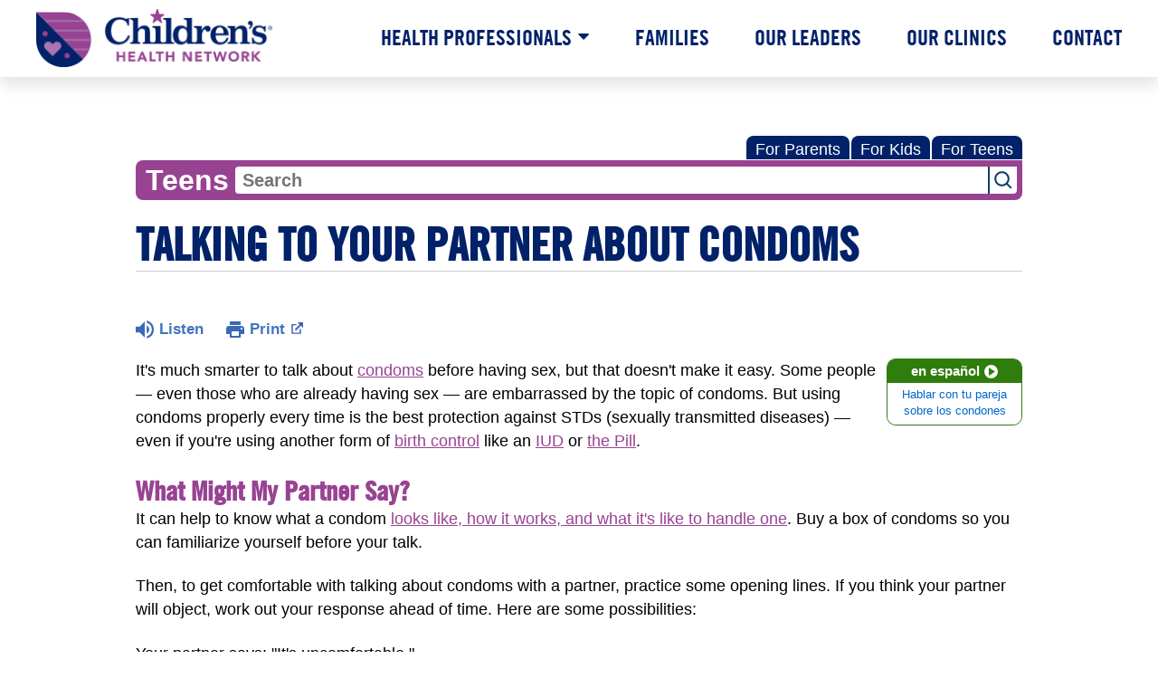

--- FILE ---
content_type: text/html;charset=UTF-8
request_url: https://kidshealth.org/ChildrensHealthNetwork/en/teens/talk-about-condoms.html
body_size: 10711
content:
<!doctype html>
				<html lang="en">
			<head>
   <meta http-equiv="Content-Type" content="text/html; charset=UTF-8"><script type="text/javascript">
				window.rsConf = {general: {usePost: true}};
			</script><script>
			window.digitalData = window.digitalData || {};
			window.digitalData = {
					page : {
						language:'english',
						licensee:'ChildrensHealthNetwork',
						pageType:'article',
						section:'teens',
						template:'standard',
						title:'Talking to Your Partner About Condoms'
					}
				};
			</script><script src="https://assets.adobedtm.com/60e564f16d33/ac808e2960eb/launch-9661e12d662b.min.js" async="true"></script><script>
					const vimeoDNT = 0; 
				</script>
   <!--Start Ceros Tags-->
   <meta name="kh:pageDescription" content="Some people are embarrassed by the topic of condoms. Here are some tips for talking about condoms with your partner.">
   <meta name="kh:pageKeywords" content="how to use a condom, using a condom, putting on a condom, i'm embarrassed to talk about condoms, sex, having sex, planning to have sex, birth control, stds, sexually transmitted diseases, vd, am i ready for sex?, virginity, latex, lubricants, safe sex, how to put on a condom, how to talk about condoms, sexually active, talking about sex, STDs, birth control options">
   <meta name="kh:pageTitle" content="Talking to Your Partner About Condoms">
   <!--End Ceros Tags-->
   <meta name="description" content="Some people are embarrassed by the topic of condoms. Here are some tips for talking about condoms with your partner.">
   <meta name="robots" content="NOODP">
   <meta name="keywords" content="how to use a condom, using a condom, putting on a condom, i'm embarrassed to talk about condoms, sex, having sex, planning to have sex, birth control, stds, sexually transmitted diseases, vd, am i ready for sex?, virginity, latex, lubricants, safe sex, how to put on a condom, how to talk about condoms, sexually active, talking about sex, STDs, birth control options">
   <meta name="published_date" content="08/27/2024">
   <meta name="notify" content="n">
   <meta name="section" content="teens">
   <meta name="language" content="english">
   <meta name="wrapper_type" content="prePost">
   <meta name="kh_content_type" content="article">
   <meta name="fusionDataSource" content="childrenshealthnetwork">
   <meta name="kh_language" content="english">
   <meta name="kh_section" content="teens">
   <meta name="kh_licensee" content="ChildrensHealthNetwork">
   <meta name="viewport" content="width=device-width, initial-scale=1.0, maximum-scale=3.0, user-scalable=yes">
   <meta name="site" content="LICENSEE">
   <link rel="canonical" href="https://kidshealth.org/en/teens/talk-about-condoms.html">
   <link type="text/css" rel="stylesheet" href="/misc/css/reset.css">
   <!--common_templates.xsl-->
   <link type="text/css" rel="stylesheet" href="/misc/css/n00/n00_khcontent_style.css?ts=04:52:05.264-05:00">
   <link type="text/css" rel="stylesheet" href="/misc/css/n00/n00_naked.css?ts=04:52:05.264-05:00">
   <link type="text/css" rel="stylesheet" href="/misc/css/n00/n00_MoTTBox.css?ts=04:52:05.264-05:00">
   <link type="text/css" rel="stylesheet" href="/misc/css/n00/nitro-main.css?ts=04:52:05.264-05:00">
   <link type="text/css" rel="stylesheet" href="/misc/css/n00/n00_art.css?ts=04:52:05.264-05:00">
   <link rel="stylesheet" type="text/css" href="/misc/css/n00/n00_video.css?ts=04:52:05.264-05:00">
   <style>
				#mainContainer {
					margin: 1rem auto;
				}
			
		
		/* TEST */
		
		</style>
   <link type="text/css" rel="stylesheet" href="/licensees/licensee142/css/style.css?rand=04:52:05.264-05:00">
   <link rel="shortcut icon" href="/images/licensees/favicon.ico">
   <link type="text/css" rel="stylesheet" href="/misc/css/customRS.css">
   <!--[if lte IE 9]>
            <style type="text/css">#categoryHeaderDefaultTeens h1, #categoryHeaderDefaultParents h1, #categoryHeaderDefaultKids h1 { background: url(/images/transparencies/20_black.png) !important;filter: none !important; } </style>
            <![endif]--><!--[if IE 6]>
					<link rel="stylesheet" type="text/css" href="/misc/css/IE6Styles.css" />
				<![endif]--><!--[if IE 7]>
					<link rel="stylesheet" type="text/css" href="/misc/css/IE7Styles.css" />
				<![endif]--><!--[if IE 6]>
					<link rel="stylesheet" type="text/css" href="/misc/css/moreResourcesStylesIE6.css" />
					<![endif]--><!--[if IE 7]>
					<link rel="stylesheet" type="text/css" href="/misc/css/moreResourcesStylesIE7.css" />
					<![endif]--><!--[if IE 6]>
		<link rel="stylesheet" type="text/css" href="/licensees/standard_licensee/css/moreResourcesLicOverrideIE6.css" />
		<![endif]--><!--[if IE 7]>
		<link rel="stylesheet" type="text/css" href="/licensees/standard_licensee/css/moreResourcesLicOverrideIE7.css" />
		<![endif]--><script>
									KHAdLanguage ="en";
									KHAdSection ="teen";
									KHAdCat ="alf_en_teens_sexual-health_stds_";
									KHAdSubCat = "alf_en_teens_sexual-health_stds_";
									KHAdTitle ="talkingtoyourpartneraboutcondoms";
									KHCD = ""; // clinical designation aspect
									KHPCD = ""; // primary clinical designation aspect
									KHAge = ""; // age aspect
									KHGenre = ""; // genre aspect
									KHPCAFull = "pca_en_teens_"; // full gam tag for aspects
									licName = " - Children's Health Network";
								</script>
   <!--
									gamtags:-
									KHCD: 
									KHPCD: 
									KHAge: 
									KHGenre: 
									Language: en
									Section: teen
									Category: alf_en_teens_sexual-health_stds_
									Title: talkingtoyourpartneraboutcondoms
									Full (PCA) Tag: pca_en_teens_--><script src="/misc/javascript/includes/jquery-3.2.1.min.js"> </script><script src="/misc/javascript/includes/jquery.easy-autocomplete.js"> </script><script src="/misc/javascript/srvr/server_month_year.js"> </script><script src="/misc/javascript/kh_headJS_common.js"> </script><script src="/misc/javascript/kh_headJS_desktop.js"> </script>
		
		<!-- CHN Wrapper 2022/23
		Author: Marcos Drake -->
		<style>
			@font-face {
				font-family: "nunito";
				src: url("/licensees/licensee142/fonts/Nunito-Regular.ttf") format("ttf");
			}
			@font-face {
			  font-family: "tg_cn18"; /*Trade Gothic W01 Cn_18*/
			  src: url("/licensees/licensee142/fonts/30ebcbfa-d651-4ecd-a0a2-2bb110def1d4.woff2") format("woff2"),
			    url("/licensees/licensee142/fonts/fb754dec-aa8f-444c-be48-868464c47ab0.woff") format("woff");
			}
			@font-face {
			  font-family: "tg_cn18_i"; /*TradeGothicW01-Cn18Obl (italic) */
			  src: url("/licensees/licensee142/fonts/bedf9150-5659-4119-9640-0f16e67d82b9.woff2") format("woff2"),
			    url("/licensees/licensee142/fonts/9131f395-46ef-4940-8480-8ff008c42e59.woff") format("woff");
			}
			@font-face {
			  font-family: "tg_bcn20"; /*TradeGothicW01-BoldCn20_675334*/
			  src: url("/licensees/licensee142/fonts/1ba28851-f34b-4cb8-bf58-6a4b160ba249.woff2") format("woff2"),
			    url("/licensees/licensee142/fonts/5fdc935e-9e30-442a-bbe9-8d887b858471.woff") format("woff");
			}
			@font-face {
			  font-family: "tg_bcn20_i"; /*TradeGothicW01-BoldCn20_675337 (italic) */
			  src: url("/licensees/licensee142/fonts/2d0f2527-9135-46ea-8ebb-c5ac063478f7.woff2") format("woff2"),
			    url("/licensees/licensee142/fonts/1feee13e-ded1-4d73-9d76-c5ed16a43117.woff") format("woff");
			}
		</style>
		<script src="/licensees/licensee142/js/functions.js"></script>
		
	<script>
			var localPrefix = "";
			
		</script><script>
			// comment
			$(document).ready(function() {
			
				var dataSource = '%22typeahead'+$('meta[name="fusionDataSource"]').attr('content')+'ds%22'; // new

				var options = {
					url: function(phrase) {
						if (phrase !== "") {
							thePhrase = phrase;
							return localPrefix+"/suggest?fq=_lw_data_source_s:("+dataSource+")&q="+phrase+"&rows=20&wt=json&omitHeader=true";
						} else {
							return localPrefix+"/suggest?fq=_lw_data_source_s:("+dataSource+")&q=empty&rows=1&wt=json&omitHeader=true";
						}
					},
					requestDelay: 300,
					listLocation: function(data) {
						return data.response.docs;			
					},
					getValue: function(element) {
						if(KHAdLanguage==='en') { 
							var suggLang = 'english';
							}
						else {
							var suggLang = 'spanish';
							}
					
						if(element.kh_language_s===suggLang) {
							return element.kh_value[0];
						}
						else {
							return '';
						}
					},
					list: {
						match: {
							enabled: true
						}
					},
					ajaxSettings: {
						dataType: "json",
						data: {
							dataType: "json"
						}
					},
			
				list: {
					sort: {
						enabled: true
					},
					match: {
						enabled: true
					},
					onClickEvent: function() {
						$('form#searchform').submit();
					},
					onKeyEnterEvent: function() {
						$('form#searchform').submit();
					},
					showAnimation: {
						type: "fade", //normal|slide|fade
						time: 400,
						callback: function() {}
					},
					hideAnimation: {
						type: "slide", //normal|slide|fade
						time: 400,
						callback: function() {}
					},
				},
			};
			
			$("#q").easyAutocomplete(options);
		});
		</script><title>Talking to Your Partner About Condoms (for Teens) - Children's Health Network</title>
</head><body id="licensee" onload="" class="mouseUser"><!--googleoff:all--><!--[if lte IE 6]><script src="/misc/javascript/ie6Warn/warning2.js"></script><script>window.onload=function(){e("/misc/javascript/ie6Warn/")}</script><![endif]-->
   <div id="skipnavigation"><a id="skippy" class="accessible" href="#thelou">[Skip to Content]</a></div>
		
		<div id="chnContainer">
			<header id="chnHeader">
				<nav id="chnTopNav">
					<div id="chnLogo"><a href="https://childrenshealthnetwork.org"><span class="srText">Children's Health Network</span></a></div>
					<button id="chnHamburger" class="chnHamburgerClosed">Menu</button>
					<ul id="chnNav">
						<li class="chnHasDrop">
							<a href="https://childrenshealthnetwork.org/health-professionals/">Health Professionals</a>
							<ul id="chnHealthDrop">
								<li class="chnDrop">
									<a href="https://childrenshealthnetwork.org/contact-center-services/">Contact Center Services</a>
								</li>
							</ul>
							<ul id="chnHealthDropMobile" class="chnDropMobileHide">
								<li class="chnDrop">
									<a href="https://childrenshealthnetwork.org/contact-center-services/">Contact Center Services</a>
								</li>
							</ul>
						</li>
						<li><a href="https://childrenshealthnetwork.org/families/">Families</a></li>
						<li><a href="https://childrenshealthnetwork.org/our-leaders/">Our Leaders</a></li>
						<li><a href="https://childrenshealthnetwork.org/our-clinics/">Our Clinics</a></li>
						<li><a href="https://childrenshealthnetwork.org/contact/">Contact</a></li>
					</ul>
				</nav>
			<script>NS_CSM_td=441517794;NS_CSM_pd=275116665;NS_CSM_u="/clm10";NS_CSM_col="AAAAAAVi+U3mXwclQANrEaPO+1B4Ghn1WNE8/VM/jZCT+55c/siekFy4ppaDoB3p/YUIwG0=";</script><script type="text/javascript">function sendTimingInfoInit(){setTimeout(sendTimingInfo,0)}function sendTimingInfo(){var wp=window.performance;if(wp){var c1,c2,t;c1=wp.timing;if(c1){var cm={};cm.ns=c1.navigationStart;if((t=c1.unloadEventStart)>0)cm.us=t;if((t=c1.unloadEventEnd)>0)cm.ue=t;if((t=c1.redirectStart)>0)cm.rs=t;if((t=c1.redirectEnd)>0)cm.re=t;cm.fs=c1.fetchStart;cm.dls=c1.domainLookupStart;cm.dle=c1.domainLookupEnd;cm.cs=c1.connectStart;cm.ce=c1.connectEnd;if((t=c1.secureConnectionStart)>0)cm.scs=t;cm.rqs=c1.requestStart;cm.rss=c1.responseStart;cm.rse=c1.responseEnd;cm.dl=c1.domLoading;cm.di=c1.domInteractive;cm.dcls=c1.domContentLoadedEventStart;cm.dcle=c1.domContentLoadedEventEnd;cm.dc=c1.domComplete;if((t=c1.loadEventStart)>0)cm.ls=t;if((t=c1.loadEventEnd)>0)cm.le=t;cm.tid=NS_CSM_td;cm.pid=NS_CSM_pd;cm.ac=NS_CSM_col;var xhttp=new XMLHttpRequest();if(xhttp){var JSON=JSON||{};JSON.stringify=JSON.stringify||function(ob){var t=typeof(ob);if(t!="object"||ob===null){if(t=="string")ob='"'+ob+'"';return String(ob);}else{var n,v,json=[],arr=(ob&&ob.constructor==Array);for(n in ob){v=ob[n];t=typeof(v);if(t=="string")v='"'+v+'"';else if(t=="object"&&v!==null)v=JSON.stringify(v);json.push((arr?"":'"'+n+'":')+String(v));}return(arr?"[":"{")+String(json)+(arr?"]":"}");}};xhttp.open("POST",NS_CSM_u,true);xhttp.send(JSON.stringify(cm));}}}}if(window.addEventListener)window.addEventListener("load",sendTimingInfoInit,false);else if(window.attachEvent)window.attachEvent("onload",sendTimingInfoInit);else window.onload=sendTimingInfoInit;</script></header>
			<main id="chnKHContent">
		
	
		
		<!-- If we have main navigation separated then it will reside here -->
		
	
		

    	
	
   <div id="thelou" tabindex="-1"> </div>
   <div id="mainContentContainer" class="kh-article-page">
      <div id="rsSearchBrowse">
         <div id="rsBrowse" role="navigation">
            <ul id="licTabs" class="kh-english">
               <li id="licTabParents" class="licTabWasActive"><button href="javascript:void(0);" onclick="licTabSwitcher('Parents');" id="licTabParentsButton" aria-expanded="false">For Parents</button><div id="licNavParentsLinks" style="display: none">
                     <div class="licNavRow3">
                        <div class="licNavRow3Col1">
                           <ul>
                              <li><a href="/ChildrensHealthNetwork/en/Parents/">Parents Home
                                    </a></li>
                              <li lang="es"><a href="/ChildrensHealthNetwork/es/Parents/">
                                    Para Padres</a></li>
                              <li><a href="/ChildrensHealthNetwork/en/parents/center/az-dictionary.html">A to Z Dictionary</a></li>
                              <li><a href="/ChildrensHealthNetwork/en/parents/center/allergies-center.html">Allergy Center</a></li>
                              <li><a href="/ChildrensHealthNetwork/en/parents/center/asthma-center.html">Asthma</a></li>
                              <li><a href="/ChildrensHealthNetwork/en/parents/center/cancer-center.html">Cancer</a></li>
                              <li><a href="/ChildrensHealthNetwork/en/parents/center/diabetes-center.html">Diabetes</a></li>
                              <li><a href="/ChildrensHealthNetwork/en/parents/medical">Diseases &amp; Conditions</a></li>
                              <li><a href="/ChildrensHealthNetwork/en/parents/system">Doctors &amp; Hospitals</a></li>
                              <li><a href="/ChildrensHealthNetwork/en/parents/emotions">Emotions &amp; Behavior</a></li>
                              <li><a href="/ChildrensHealthNetwork/en/parents/firstaid-safe">First Aid &amp; Safety</a></li>
                              <li><a href="/ChildrensHealthNetwork/en/parents/center/flu-center.html">Flu (Influenza)</a></li>
                              <li><a href="/ChildrensHealthNetwork/en/parents/center/foodallergies-center.html">Food Allergies</a></li>
                              <li><a href="/ChildrensHealthNetwork/en/parents/general">General Health</a></li>
                              <li><a href="/ChildrensHealthNetwork/en/parents/growth">Growth &amp; Development</a></li>
                              <li><a href="/ChildrensHealthNetwork/en/parents/center/heart-health-center.html">Heart Health &amp; Conditions</a></li>
                              <li><a href="/ChildrensHealthNetwork/en/parents/center/homework-help.html">Homework Help Center</a></li>
                              <li><a href="/ChildrensHealthNetwork/en/parents/infections">Infections</a></li>
                              <li><a href="/ChildrensHealthNetwork/en/parents/center/newborn-center.html">Newborn Care</a></li>
                              <li><a href="/ChildrensHealthNetwork/en/parents/center/fitness-nutrition-center.html">Nutrition &amp; Fitness</a></li>
                              <li><a href="/ChildrensHealthNetwork/en/parents/center/play-learn.html">Play &amp; Learn</a></li>
                              <li><a href="/ChildrensHealthNetwork/en/parents/center/pregnancy-center.html">Pregnancy Center</a></li>
                              <li><a href="/ChildrensHealthNetwork/en/parents/center/preventing-premature-birth.html">Preventing Premature Birth</a></li>
                              <li><a href="/ChildrensHealthNetwork/en/parents/question">Q&amp;A</a></li>
                              <li><a href="/ChildrensHealthNetwork/en/parents/positive">School &amp; Family Life</a></li>
                              <li><a href="/ChildrensHealthNetwork/en/parents/center/sports-center.html">Sports Medicine</a></li>
                           </ul>
                        </div>
                        <div class="clear"> </div>
                     </div>
                  </div>
               </li>
               <li id="licTabKids" class="licTabWasActive"><button href="javascript:void(0);" onclick="licTabSwitcher('Kids');" id="licTabKidsButton" aria-expanded="false">For Kids</button><div id="licNavKidsLinks" style="display: none">
                     <div class="licNavRow3">
                        <div class="licNavRow3Col1">
                           <ul>
                              <li><a href="/ChildrensHealthNetwork/en/Kids/">Kids Home
                                    </a></li>
                              <li lang="es"><a href="/ChildrensHealthNetwork/es/Kids/">
                                    Para Niños</a></li>
                              <li><a href="/ChildrensHealthNetwork/en/kids/center/asthma-center.html">Asthma</a></li>
                              <li><a href="/ChildrensHealthNetwork/en/kids/center/cancer-center.html">Cancer</a></li>
                              <li><a href="/ChildrensHealthNetwork/en/kids/center/diabetes-center.html">Diabetes</a></li>
                              <li><a href="/ChildrensHealthNetwork/en/kids/feeling">Feelings</a></li>
                              <li><a href="/ChildrensHealthNetwork/en/kids/feel-better">Getting Help</a></li>
                              <li><a href="/ChildrensHealthNetwork/en/kids/health-problems">Health Problems</a></li>
                              <li><a href="/ChildrensHealthNetwork/en/kids/the-heart">Heart Center</a></li>
                              <li><a href="/ChildrensHealthNetwork/en/kids/center/homework.html">Homework Help</a></li>
                              <li><a href="/ChildrensHealthNetwork/en/kids/center/htbw-main-page.html">How the Body Works</a></li>
                              <li><a href="/ChildrensHealthNetwork/en/kids/ill-injure">Illnesses &amp; Injuries</a></li>
                              <li><a href="/ChildrensHealthNetwork/en/kids/center/fitness-nutrition-center.html">Nutrition &amp; Fitness</a></li>
                              <li><a href="/ChildrensHealthNetwork/en/kids/grow">Puberty &amp; Growing Up</a></li>
                              <li><a href="/ChildrensHealthNetwork/en/kids/talk">Q&amp;A</a></li>
                              <li><a href="/ChildrensHealthNetwork/en/kids/recipes">Recipes &amp; Cooking</a></li>
                              <li><a href="/ChildrensHealthNetwork/en/kids/stay-healthy">Staying Healthy</a></li>
                              <li><a href="/ChildrensHealthNetwork/en/kids/stay-safe">Staying Safe</a></li>
                              <li><a href="/ChildrensHealthNetwork/en/kids/center/relax-center.html">Stress &amp; Coping</a></li>
                              <li><a href="/ChildrensHealthNetwork/en/kids/videos">Videos</a></li>
                           </ul>
                        </div>
                        <div class="clear"> </div>
                     </div>
                  </div>
               </li>
               <li id="licTabTeens" class="licTabWasActive"><button href="javascript:void(0);" onclick="licTabSwitcher('Teens');" id="licTabTeensButton" aria-expanded="false">For Teens</button><div id="licNavTeensLinks" style="display: none">
                     <div class="licNavRow3">
                        <div class="licNavRow3Col1">
                           <ul>
                              <li><a href="/ChildrensHealthNetwork/en/Teens/">Teens Home
                                    </a></li>
                              <li lang="es"><a href="/ChildrensHealthNetwork/es/Teens/">
                                    Para Adolescentes</a></li>
                              <li><a href="/ChildrensHealthNetwork/en/teens/center/asthma-center.html">Asthma</a></li>
                              <li><a href="/ChildrensHealthNetwork/en/teens/center/best-self-center.html">Be Your Best Self</a></li>
                              <li><a href="/ChildrensHealthNetwork/en/teens/your-body">Body &amp; Skin Care</a></li>
                              <li><a href="/ChildrensHealthNetwork/en/teens/center/cancer-center.html">Cancer</a></li>
                              <li><a href="/ChildrensHealthNetwork/en/teens/center/diabetes-center.html">Diabetes</a></li>
                              <li><a href="/ChildrensHealthNetwork/en/teens/diseases-conditions">Diseases &amp; Conditions</a></li>
                              <li><a href="/ChildrensHealthNetwork/en/teens/drug-alcohol">Drugs &amp; Alcohol</a></li>
                              <li><a href="/ChildrensHealthNetwork/en/teens/center/flu-center.html">Flu (Influenza)</a></li>
                              <li><a href="/ChildrensHealthNetwork/en/teens/center/homework-help.html">Homework Help</a></li>
                              <li><a href="/ChildrensHealthNetwork/en/teens/infections">Infections</a></li>
                              <li><a href="/ChildrensHealthNetwork/en/teens/center/weight-management.html">Managing Your Weight</a></li>
                              <li><a href="/ChildrensHealthNetwork/en/teens/center/medical-care-center.html">Medical Care 101</a></li>
                              <li><a href="/ChildrensHealthNetwork/en/teens/your-mind">Mental Health</a></li>
                              <li><a href="/ChildrensHealthNetwork/en/teens/center/fitness-nutrition-center.html">Nutrition &amp; Fitness</a></li>
                              <li><a href="/ChildrensHealthNetwork/en/teens/expert">Q&amp;A</a></li>
                              <li><a href="/ChildrensHealthNetwork/en/teens/safety">Safety &amp; First Aid</a></li>
                              <li><a href="/ChildrensHealthNetwork/en/teens/school-jobs">School, Jobs, &amp; Friends</a></li>
                              <li><a href="/ChildrensHealthNetwork/en/teens/sexual-health">Sexual Health</a></li>
                              <li><a href="/ChildrensHealthNetwork/en/teens/center/sports-center.html">Sports Medicine</a></li>
                              <li><a href="/ChildrensHealthNetwork/en/teens/center/stress-center.html">Stress &amp; Coping</a></li>
                           </ul>
                        </div>
                        <div class="clear"> </div>
                     </div>
                  </div>
               </li>
            </ul>
         </div>
         <div id="rsSearch">
            <div id="rsSectionLabel">teens</div><script>
                function searchValidator() {
                var alertMessage = '';
                if(KHAdLanguage=='es') { alertMessage = 'Introduzca un término de búsqueda';}
                else {alertMessage = 'Please enter a search term';}
                if(this.q.value.trim()==''||this.q.value==null||this.q.value.trim()=='Search'||this.q.value.trim()=='search'||this.q.value.trim()=='buscar'||this.q.value.trim()=='Buscar') {
                alert(alertMessage);
                document.getElementById('q').focus();
                return false;
                }
                else {
                return true;
                }
                }
            </script><div id="searchFormHolder">
               <form id="searchform" name="searchform" method="get" role="search" action="/ChildrensHealthNetwork/en/teens/">
                  <div id="qLabel"><label for="q" class="hideOffScreen">Search KidsHealth library</label></div>
                  <div id="inputText"><input type="text" maxlength="256" id="q" name="q" placeholder="Search" onfocus="clearText(this)" onblur="clearText(this)" role="combobox" autocomplete="off" lang="en" required aria-expanded="false" aria-required="true"><script>
                     function addRemovalButton() {
                     var remButton = document.createElement('button');
                     remButton.setAttribute('type', 'button');
                     remButton.setAttribute('aria-label', 'Clear search');
                     remButton.textContent='x';
                     var remClick = document.createAttribute('onclick');
                     remClick.value = 'emptyMyBox(); return false;';
                     remButton.setAttributeNode(remClick);
                     var remSubmit = document.createAttribute('onsubmit');
                     remSubmit.value = 'submitHandle();';
                     remButton.setAttributeNode(remSubmit);
                     var remClass = document.createAttribute('class');
                     remClass.value = 'clearSearch';
                     remButton.setAttributeNode(remClass);
                     var remID = document.createAttribute('id');
                     remID.value = 'clearSearch';
                     remButton.setAttributeNode(remID);
                     var searchBox = document.getElementById('q');
                     searchBox.insertAdjacentElement('afterend', remButton);
                     }
                     
                     window.addEventListener('load', function() {
                     addRemovalButton();
                     });
                     
                     function emptyMyBox() {
                     var toClear = document.getElementById('q');
                     toClear.value = '';
                     toClear.focus();
                     document.getElementById('q').addEventListener('keyup', enterMe()); // overcoming issue where function is running on enter instead of submitting the form
                     }
                     
                     function submitHandle() {
                     event.preventDefault();
                     
                     if(event.keyCode===13) {
                     searchValidator();
                     }
                     }
                 </script><input type="hidden" name="datasource" value="childrenshealthnetwork"><input type="hidden" name="search" value="y"><input type="hidden" name="start" value="0"><input type="hidden" name="rows" value="10"><input type="hidden" name="section" value="parents_teens_kids"></div>
                  <div id="inputSubmit"><input type="submit" value="search" id="searchButton" style="font-size: 0px;"></div>
                  <div id="suggsAnnounce" aria-live="polite" role="status" class="hideOffScreen"> </div>
               </form>
            </div>
         </div>
      </div>
      <div id="khContentHeading" class="ar licH">
         <h1>Talking to Your Partner About Condoms</h1>
      </div>
      <div class="clearBox">&#160;</div>
      <div id="khcontent">
         <div id="xp1"> </div><br clear="all" style="width: 0; height: 0; line-height: 0; font-size: 0;"><div id="khcontent_article" lang="en-us">
            <div id="NavigatePage1">
               <div id="whichRead_1"><span class="ISI_MESSAGE"><!--									
										The following article is brought to you by ChildrensHealthNetwork.
									--></span><div id="kh_topButts">
                     <div class="rs_skip rs_skip_en rsbtn_kidshealth rs_preserve" id="readspeaker_button1"><script>
							var theRSURL = (escape(document.location.href));
							var rsAudioTitle = document.title.replace(/ |\'|\?/g,"_");
							var whichReadPage = 1;
							
									var doesItGotFlash = '';
								
							makeTheRSLinkEN();
							var readSpeakerDownloadLink = "//app-na.readspeaker.com/cgi-bin/rsent?customerid=5202&amp;lang=en_us&amp;voice=Kate&amp;speed=100&amp;readid=khcontent_article&amp;url="+theRSURL+"&amp;audiofilename=KidsHealth_"+rsAudioTitle+"";
						</script></div><a id="kh_topPFV" class="rs_skip rs_preserve" href="/ChildrensHealthNetwork/en/teens/talk-about-condoms.html?view=ptr" rel="nofollow" onclick="printWindow(this.href); return false;" title="This link will open in a new window.">Print<span class="newWindowIcon_leftSpace"> </span></a></div>
                  <!--googleoff:all-->
                  <div id="languagePairLink" class="rs_skip"><a href="/ChildrensHealthNetwork/es/teens/talk-about-condoms.html"><span class="pairedURLHead" lang="es">en español<img src="/images/n00/icons/langPairArrow.svg" alt=""></span><span class="pairedURLBody" lang="es">Hablar con tu pareja sobre los condones</span></a></div>
                  <!--googleon:all--><div class="rte-image"><!--<sly data-sly-test.buttonBorder="khb-noborder"></sly> --><p>It's much smarter to talk about <a href="/ChildrensHealthNetwork/en/teens/contraception-condom.html">condoms</a> before having sex, but that doesn't make it easy. Some people — even those who are already having sex — are embarrassed by the topic of condoms. But using condoms properly every time is the best protection against STDs (sexually transmitted diseases) — even if you're using another form of <a href="/ChildrensHealthNetwork/en/teens/contraception.html">birth control</a> like an <a href="/ChildrensHealthNetwork/en/teens/contraception-iud.html">IUD</a> or <a href="/ChildrensHealthNetwork/en/teens/contraception-birth.html">the Pill</a>.</p><h3>What Might My Partner Say?</h3><p>It can help to know what a condom <a href="/ChildrensHealthNetwork/en/teens/condom-directions.html">looks like, how it works, and what it's like to handle one</a>. Buy a box of condoms so you can familiarize yourself before your talk.</p><p>Then, to get comfortable with talking about condoms with a partner, practice some opening lines. If you think your partner will object, work out your response ahead of time. Here are some possibilities:</p><p>Your partner says: "It's uncomfortable."<br /> You might suggest a different brand or size. Wearing a condom also may take some getting used to.</p><p>Your partner says: "It puts me right out of the mood."<br /> Say that having unsafe sex puts you right out of the mood. Permanently.</p><p>Your partner says: "If we really love each other, we should trust each other."<br /> Say that it's because you love each other that you want to be sure you're both safe and protected.</p><p>Your partner says: "Are you nervous about catching something?"<br /> The natural response: "Sometimes people don't even know when they have infections, so it's better to be safe."</p><p>Your partner says: "I won't enjoy sex&nbsp;if we use&nbsp;a condom."<br /> Say you can't enjoy sex unless it's safe.</p><p>Your partner says: "I don't know how to put it on."<br /> You can answer: "Let's find out together."</p><h3>Where Can I Get Condoms?&nbsp;</h3><p>It can help to know what a condom looks like and how to use one before you talk to your partner. You can get condoms at a drugstore, grocery store, health center, doctor’s office, convenience store, vending machine, or online. They may be available cheaper or for free at community or school health centers or your local health department. You also can search online for places near you that give free condoms. You don’t need a prescription or to be a certain age to buy condoms.</p><p>Don’t assume that your partner will have a condom. Have your own condom so you don’t get stuck without one.</p><h3>When Should I Talk to my Partner About Condoms?</h3><p>You'll want to pick the right time to bring up the subject with your partner. The best time to do this is before you're in a situation where you might need a condom. When people are caught up in the heat of the moment, they may find they're more likely to be pressured into doing something they regret later.</p><p>Try bringing up the topic in a matter-of-fact way. You might mention that you've bought some condoms and checked them out. Offer to bring the unopened condoms along. Or suggest that your partner buy their favorite brand (and then bring some of yours with you, just to be safe). Offer to try different types of condoms to find which works best for both of you.</p><p>Make it clear that you won't have sex without a condom. If someone threatens you or says they'd rather break up than wear a condom, it's time for you to say goodbye. Tell them you won't have sex with someone who doesn't respect you or themselves enough to use protection.</p></div>
                  <div id="reviewerBox">
                     <div id="reviewedBy">Medically reviewed by: Amy W. Anzilotti, MD</div>
                     <div id="reviewedDate">Date reviewed: September 2022</div>
                  </div><span class="ISI_MESSAGE"><!--Thank you for listening to this KidsHealth audio cast. The information you heard, is for educational purposes only. If you need medical advice, diagnoses, or treatment, consult your doctor. This audio cast is Copyrighted by KidsHealth. All rights are reserved.--></span></div>
            </div>
         </div>
      </div>
      <!--googleoff:all-->
      <div id="relatedBoxParents" class="t1 ">
         <div id="navTabs">
            <ul id="navTabsPKT" role="tablist" aria-labelledby="moreOnThisTopicHeader">
               <li role="presentation" class="current" id="PKTtabTeens"><button class="PKTJSTButton" role="tab" id="teens_tab" aria-controls="relatedArticlesListTeens" aria-selected="true" tabindex="0"><span>for Teens</span></button></li>
            </ul>
         </div>
         <div id="mainBar"> </div>
         <div id="mrLinks">
            <h2 id="moreOnThisTopicHeader">MORE ON THIS TOPIC</h2>
            <ul id="relatedArticlesListTeens" role="tabpanel" aria-labelledby="teens_tab">
               <li><a href="/ChildrensHealthNetwork/en/teens/contraception-condom.html">Condoms</a></li>
               <li><a href="/ChildrensHealthNetwork/en/teens/condom-directions.html">How to Use a Male Condom</a></li>
               <li><a href="/ChildrensHealthNetwork/en/teens/breakage.html">What Should I Do if a Condom Breaks?</a></li>
               <li><a href="/ChildrensHealthNetwork/en/teens/condom-check.html">How Can You Tell if a Condom Has Expired?</a></li>
               <li><a href="/ChildrensHealthNetwork/en/teens/contraception.html">Birth Control: What to Know</a></li>
               <li><a href="/ChildrensHealthNetwork/en/teens/std.html">STDs (Sexually Transmitted Diseases)</a></li>
               <li><a href="/ChildrensHealthNetwork/en/teens/talk-about-sex.html">Talking With Your Partner About Sex</a></li>
               <li><a href="/ChildrensHealthNetwork/en/teens/the-talk.html">Talking to Your Partner About STDs</a></li>
               <li><a href="/ChildrensHealthNetwork/en/teens/bc-chart.html">Birth Control Methods: How Well Do They Work?</a></li> </ul>
         </div>
         <div id="boxBreaker"> </div>
         <div id="zeroTester"> </div>
         <div id="relatedButtonsHolder">
            <div id="relatedButtonsBoth">
               <ul>
                  <li id="relatedPrinterButton"><a href="/ChildrensHealthNetwork/en/teens/talk-about-condoms.html?view=ptr" rel="nofollow" onclick="printWindow(this.href); return false;" title="This link will open in a new window.">Print<span class="newWindowIcon_leftSpace"> </span></a></li>
                  <li id="relatedEmailFriendButton"><a rel="nofollow" href="/ChildrensHealthNetwork/en/teens/talk-about-condoms.html?view=emailto" target="_blank" title="This link will open in a new window.">Send to a Friend<span class="newWindowIcon_leftSpace"> </span></a></li>
               </ul>
            </div>
         </div><br clear="all"></div><br clear="all"><script>window.onload=setVars('');PKTChoose(0,0,9,0);</script><div id="kh_lic_footer">
         <nav aria-label="Content info">
            <ul id="kh_lic_footer_links">
               <li><a href="/ChildrensHealthNetwork/en/teens/editorial-policy-licensee.html">Editorial Policy</a></li>
               <li><a href="/ChildrensHealthNetwork/en/teens/policy-licensees.html">KidsHealth Privacy Policy &amp; Terms of Use</a></li>
               <li><a href="/ChildrensHealthNetwork/en/teens/copyright.html">Copyright</a></li>
            </ul>
         </nav>
         <div id="kh_lic_footer_legalease">
            <p><img lang="en" alt="A TeensHealth Education Partner" src="/images/n00/logos/THeduPartner3.svg">
               Note: All information is for educational purposes only. For specific medical advice,
               diagnoses, and treatment, consult your doctor.
               </p>
            <p>&#169;&#160;1995-<script>document.write(KHcopyDate);</script> The Nemours Foundation. KidsHealth&#174; is a registered trademark of The Nemours Foundation. All rights reserved.</p>
            <div class="imageDisclaimer">
               <p>
                  Images sourced by The Nemours Foundation and Getty Images.
                  </p>
            </div>
         </div>
      </div>
   </div>
		
			</main>
			<footer id="chnFooter">
				<dv id="chnInnerFoot">
					<div id="chnFootLeft">
						<div id="chnFootBigText">An Expert Pediatric Collaborative</div>
						<div id="chnFootCopyright1">&copy; <script>document.write(KHcopyDate);</script> Children's Health Network</div>
					</div>
					<div id="chnFootMid">
						<ul id="chnNav" role="nav">
							<li><a href="https://childrenshealthnetwork.org/health-professionals/">Health Professionals</a></li>
							<li><a href="https://childrenshealthnetwork.org/families/">Families</a></li>
							<li><a href="https://childrenshealthnetwork.org/our-leaders/">Our Leaders</a></li>
							<li><a href="https://childrenshealthnetwork.org/our-clinics/">Our Clinics</a></li>
							<li><a href="https://childrenshealthnetwork.org/contact/">Contact</a></li>
						</ul>
					</div>
					<div id="chnFootRight">
						<div id="chnFooterLogo"><a href="https://childrenshealthnetwork.org"><span class="srText">Children's Health Network</span></a></div>
						<div id="chnFootCopyright2" style="display: none">&copy; <script>document.write(KHcopyDate);</script> Children's Health Network</div>
					</div>
				</div>
			</footer>
		</div>
		
	<script src="/misc/javascript/n00/nitro-main.js"></script><script src="/misc/javascript/n00/n00_art.js"></script><script src="/misc/javascript/kh_footJS_common.js"> </script><script src="/misc/javascript/kh_footJS_desktop.js"> </script><script>


			var kidsHealthSearchHandler = "/ChildrensHealthNetwork/en/teens/"; // KidsHealth custom search handler
			var kidsHealthLicID = "142";
		</script><script>
			function downloadJSAtOnload(deferredScriptPath) {
				var element = document.createElement('script');
				element.src = deferredScriptPath;
				document.body.appendChild(element);
			}
			if (window.addEventListener) {
				window.addEventListener('load', downloadJSAtOnload('/misc/javascript/kh_deferredJS.js'), false);
			}
			else if (window.attachEvent) {
				window.attachEvent('onload', downloadJSAtOnload('/misc/javascript/kh_deferredJS.js'), false);
			}
			else {
				window.onload = downloadJSAtOnload('/misc/javascript/kh_deferredJS.js');
			}
		</script><script>
			textSizer('1');
		</script><script>
				// Define variables for ReadSpeaker
				theRSURL = (escape(document.location.href));
				rsAudioTitle = document.title.replace(/ |\'|\?/g,"_");
				RSLanguage="en_us";</script><script src="//f1-na.readspeaker.com/script/5202/ReadSpeaker.js?pids=embhl"> </script><div id="ariaAnnouncements" aria-live="polite" tabindex="-1" style="visibility: hidden; width: 1px; height: 1px;"> </div>
   <!--googleon:all--></body></html>

--- FILE ---
content_type: text/css
request_url: https://kidshealth.org/licensees/licensee142/css/style.css?rand=04:52:05.264-05:00
body_size: 2373
content:
body {
	font-family: avenir, sans-serif !important;
	margin: 0;
	padding: 0;
}

html {
	
}

/* Custom Wrapper */

.srText {
	position: absolute;
	clip: rect(1px 1px 1px 1px); /* for Internet Explorer */
	clip: rect(1px, 1px, 1px, 1px);
	padding: 0;
	border: 0;
	height: 1px;
	width: 1px;
	overflow: hidden;
}

#chnContainer {
	display: flex;
	flex-direction: column;
}

header#chnHeader {
	width: 100%;
	box-shadow: 0px 10px 15px 0px rgba(0, 0, 0, 0.1);
	position: fixed;
	background: #fff;
	z-index: 10000;
	padding: 1rem;
}

#chnLogo a {
	background: url(/licensees/licensee142/images/childrens-health-network-logo.png) top left no-repeat;
	display: block;
	width: 30rem;
	height: 6.5rem;
	background-size: contain;
}
button#chnHamburger {
	display: none;
}

nav#chnTopNav {
	display: flex;
	max-width: 160rem;
	margin: 0 auto;
	align-items: center;
	padding: 0 3rem;
}

nav#chnTopNav ul  {
	display: flex;
	justify-content: flex-end;
	width: 100%;
	height: 4rem;	
}

nav#chnTopNav ul li {
	padding-left: 5rem;
	height: 2rem;
	margin: 0 !important;
}

nav#chnTopNav ul li a {
	font-family: tg_bcn20, sans-serif;
	font-size: 2.4rem;
	text-decoration: none;
	text-transform: uppercase;
	color: #012169;
	display: block;
}

nav#chnTopNav ul li a:hover,
nav#chnTopNav ul li a:focus {
	text-decoration: underline;
	color: #984392;
	transition: color .3s;
}

li.chnHasDrop {
	position: relative;
}

.chnHasDrop > a {
	position: relative;
	margin-right: 2rem;
}

.chnHasDrop > a:after {
	content: '';
	width: 0; 
	height: 0; 
	border-left: .7rem solid transparent;
	border-right: .7rem solid transparent;
	border-top: .7rem solid #012169;
	position: absolute;
	bottom: calc(50% - .35rem);
	display: block;
	right: -20px;
	border-radius: 3px;
}

.chnHasDrop > a:hover::after {
	border-top: .7rem solid #984392;
}

.chnHasDrop ul#chnHealthDrop {
	position: absolute;
	background: #984392;
	width: 30rem;
	height: 15rem !important;
	left: 0;
	top: 0rem;
	display: none;
	align-items: center;
	margin-top: 5rem !important;
}

.chnHasDrop ul#chnHealthDrop li {
	padding: 0;
	position: absolute;
	top: calc(50% - 3rem);
	width: 100%;
	text-align: center;
}

.chnHasDrop:hover ul#chnHealthDrop {
	display: flex !important;
}

#chnTopNav ul#chnHealthDrop li a {
	color: white;
	font-family: avenir, sans-serif;
	text-transform: none;
	font-size: 2rem;
	line-height: 1;
	padding: 2rem;
	display: block;
	border-style: solid;
	border-color: #9E6BA6;
	border-width: 2px 0;
	margin: 0 2rem 0 2rem;
}

#chnTopNav ul#chnHealthDrop:before {
	content: '';
	width: 0; 
	height: 0; 
	border-left: 15px solid transparent;
	border-right: 15px solid transparent;
	border-bottom: 15px solid #984392;
	position: absolute;
	top: -1.5rem;
	display: block;
	right: calc(50% - 20px);
}

#chnTopNav ul#chnHealthDrop li ::before {
	content: '';
	position: absolute;
	background: transparent;
	height: 16rem;
	display: inline-block;
	width: 30rem;
	top: -7rem;
	left: -1.3rem;
}

main#chnKHContent {
	padding-top: 14rem;
}

#chnFooter {
	background: #012169;
	margin-bottom: -1px;
}

#chnInnerFoot {
	color: #fff;
	font-family: tg_bcn20, sans-serif;
	padding: 8rem 3rem;
	flex-direction: row;
	display: flex;
	max-width: 160rem;
	margin: 0 auto;
}

div#chnFootLeft,
div#chnFootMid,
div#chnFootRight {
	display: flex;
	flex-direction: column;
	position: relative;
}


#chnFootBigText {
	font-size: 4.8rem;
	text-transform: uppercase;
	line-height: 1;
}

#chnFootLeft {
	flex-direction: column;
	position: relative;
	width: 50%;
	padding: 1rem;
}

#chnFootCopyright1 {
	width: 100%;
	font-size: 2rem;
	font-family: avenir;
	position: absolute;
	bottom: 0;
}

#chnFootMid {
	padding: 1rem 2rem;
	width: 25%;
}

#chnFootMid ul li {
	margin-bottom: 2rem;
}

#chnFootMid ul li:last-child {
	margin-bottom: 0;
}

#chnFootMid ul li a {
	color: #fff;
	font-size: 2.4rem;
	text-decoration: none;
	text-transform: uppercase;
	line-height: 1;
}

#chnFootRight {
	width: 25%;
	padding: 1rem;
}

#chnFooterLogo {
	background: url(/licensees/licensee142/images/childrens-health-network-logo-bw.png) top left no-repeat;
	display: block;
	width: 30rem;
	height: 6.5rem;
	background-size: contain;
	right: 0;
	position: absolute;
}

#chnFootCopyright2 {
	display: none;
}

/* mobile menu */

@media screen and (min-width: 1150px) {
	.chnDropMobileHide, .chnDropMobileShow { 
		/* only available with hamburger */
		display: none !important;
	}
}

@media screen and (max-width: 1330px) {
	#chnFooterLogo {
		width: 100%;
	}
}

@media screen and (max-width: 1260px) {
	nav#chnTopNav ul li {
		padding-left: 3rem;
	}

	.chnHasDrop a {
		margin-right: 1rem;
	}
}

@media screen and (max-width: 1150px) {
	button#chnHamburger {
		display: block;
		right: 4rem;
		position: absolute;
		font-size: 0;
		width: 3rem;
		height: 3rem;
		cursor: pointer;
	}

	button#chnHamburger.chnHamburgerClosed {
		background: url(/licensees/licensee142/images/menu.svg) no-repeat;
		background-size: contain;
	}

	button#chnHamburger.chnHamburgerOpen {
		background: url(/licensees/licensee142/images/cross.svg) no-repeat;
		background-size: contain;
	}
	
	#chnTopNav ul#chnNav {
		display: none;
		flex-direction: column;
		position: absolute;
		right: 3rem;
		top: 8rem;
		background: #fff;
		height: auto;
		width: 27.4rem;
		justify-content: flex-start;
		padding: 0;
	}
	
	#chnTopNav ul#chnNav li {
		margin: 0 0 3rem 0;
		padding: 0;
		height: auto;
	}
	
	#chnTopNav ul#chnNav li a {
		color: #494c4f;
		width: 100%;
		text-align: center;
		padding: .25rem 0;
	}
	
	#chnTopNav ul#chnNav li a:hover {
		background: #494c4f;
		color: #fff;
	}

	.chnHasDrop a {
		padding-right: 7px !important;
	}

	.chnHasDrop:hover ul#chnHealthDrop {
		display: none !important;
	}

	.chnHasDrop > a:after {
		border-top: .7rem solid #494c4f;
		right: 15px;
	}

	.chnHasDrop > a:hover:after {
		border-top: .7rem solid #fff;
	}

	.chnDropMobileHide {
		display: none;
		opacity: 0;
		transition: opacity 4.175s;
		transition: display 3s;
	}

	.chnDropMobileShow {
		display:  flex !important;
		align-items: center;
		justify-content: flex-start;
		opacity: 1;
		transition: opacity 4.175s;
		transition: display 3s;
	}

	.chnHasDrop ul#chnHealthDropMobile.chnDropMobileHide {
		background: #984392;
		height: 0rem !important;
		transition: height .175s !important;
		overflow: hidden;
	}
	
	.chnHasDrop ul#chnHealthDropMobile.chnDropMobileShow {
		background: #984392;
		height: 12rem !important;
		transition: height .175s !important;
	}

	.chnHasDrop ul#chnHealthDropMobile a {
		color: #fff !important;
		font-family: avenir, sans-serif;
		font-size: 2rem;
		text-transform: none;
		text-align: center !important;
		padding: 1rem 1rem 1rem 1rem !important;
		border-style: solid ;
		border-width: 2px 0;
		border-color: #9E6BA6;
		margin: 0 auto !important;
		width: 90% !important;
	}

/* 	.chnHasDrop ul#chnHealthDropMobile.chnDropMobileHide a {
		font-size: 2rem;
		opacity: 0;
		transition: opacity 1.1s !important;

	}
	
	.chnHasDrop ul#chnHealthDropMobile.chnDropMobileShow a {
		font-size: 2rem;
		opacity: 1;
		transition: opacity 1.1s !important;
	} */

	.chnHasDrop ul#chnHealthDropMobile a:hover {
		background: transparent !important;
	}
	
	.chnHasDrop ul#chnHealthDropMobile li {
		width: 100%;
		text-align: center !important;
	}
}

@media screen and (max-width: 1066px) {
	#chnTopNav {
		padding: 0 1rem !important;
	}

	#mainContentContainer {
		margin: 0 !important;
		max-width: 100%;
		padding: 0 2rem;
	}
	button#chnHamburger {
		right: 2rem;
	}
}

@media screen and (max-width: 767px) {
	button#chnHamburger {
		right: 1rem;
	}
	
	#chnTopNav ul#chnNav {
		right: 1rem;
	}
	
	#chnInnerFoot {
		flex-direction: column;
	}

	#chnInnerFoot div {
		width: 100%;
	}

	#chnFootCopyright1 {
		display: none;
	}

	#chnFootMid {
		padding: 3rem 1rem 2rem 1rem;
	}

	#chnFootRight {
		min-height: 15rem;
		display: flex;
		justify-content: space-between;
	}

	#chnFooterLogo {
		position: relative;
		background-position: right;
	}

	#chnFooterLogo a {
		background: transparent
	}

	#chnFootCopyright2 {
		display: block !important;
		font-family: avenir, sans-serif;
		font-size: 1.8rem;
	}
}

@media screen and (max-width: 420px) {
	#chnInnerFoot {
		padding: 6rem 2rem 2rem 2rem !important;
	}
}

@media screen and (max-width: 364px) {
	#chnLogo a {
		max-width: 22rem;
	}
	
	#chnFootCopyright2 {
		font-size: 1.6rem;
	}
}

@media screen and (max-width: 350px) {
	#chnFootBigText {
		font-size: 4rem !important; 
	}
}

/* KidsHealth Content */
#rsSearch {
	background: #984392;
}
button#licTabParentsButton,
button#licTabKidsButton,
button#licTabTeensButton {
    background: #012169;
}
button#licTabParentsButton:hover,
button#licTabKidsButton:hover,
button#licTabTeensButton:hover {
    background: #984392;
}
.licNavRow3 {
	border-color: #012169;
}

#khContentHeading h1, 
#khcontent h2, 
#khcontent h3, 
#khcontent h4, 
#khcontent h5 {
	font-family: tg_bcn20 !important;
	color: #984392;
	font-size: 3rem;
}

#khcontent * a {
	color: #984392;
}

#khContentHeading h1 {
	color: #012169;
	font-size: 5rem;
	text-transform: uppercase;
}

ul.wc3Tiles li p a,
.licNavRow3Col1 ul li a,
#kh_lic_footer a,
ul#searchResults li h2 a,
#lic_search_results a, button.medicationsExpand, button.medicationsExpanded
{
    color: #984392 !important;
}

--- FILE ---
content_type: application/javascript
request_url: https://kidshealth.org/licensees/licensee142/js/functions.js
body_size: 457
content:
function onStartAndResize() {
	if($('button#chnHamburger').css('display')=='none') {
		$('#chnNav').css('display','flex');
		mobMenu = false;
	} else {
		if($('button#chnHamburger').hasClass('chnHamburgerOpen')) {
			$('#chnTopNav ul#chnNav').css('display','flex');
		} else {
			$('#chnTopNav ul#chnNav').css('display','none');
		}
		mobMenu = true;
	}
	if(mobMenu==true) {

	}
}

$(document).ready(function() {
	onStartAndResize();

	$('#chnHamburger').click(function() {
		$(this).toggleClass('chnHamburgerClosed chnHamburgerOpen');
		if($('#chnTopNav ul#chnNav').css('display')=='none') {
			$('#chnTopNav ul#chnNav').css('display','flex');
		} else {
			$('#chnTopNav ul#chnNav').css('display','none');
		}
	});

	$('.chnHasDrop a').click(function(e) {
		e.preventDefault();
		var dropLink = '<a href="https://childrenshealthnetwork.org/contact-center-services/">Contact Center Services</a>';
		if(mobMenu == true) {
			console.log('we are mobile');
			$('#chnHealthDropMobile').toggleClass('chnDropMobileHide chnDropMobileShow');
		} else {
			console.log('we are not mobile');
		}
	});
	
});

$(window).resize(function() {
	onStartAndResize();
});